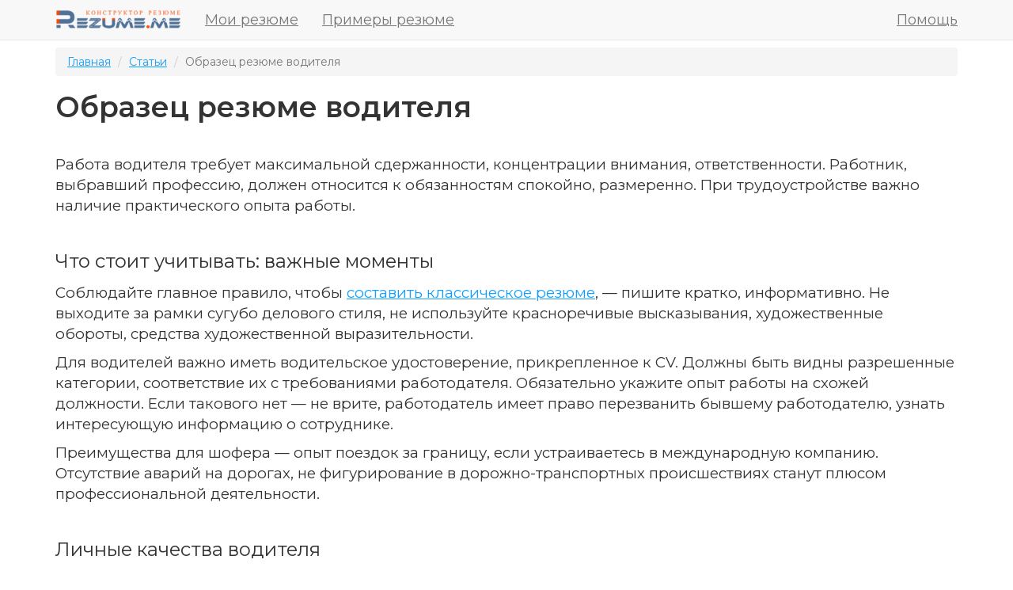

--- FILE ---
content_type: text/html; charset=UTF-8
request_url: https://rezume.me/articles/voditel
body_size: 5997
content:
<!DOCTYPE html>
<html lang="ru-RU">
<head>
    <meta charset="UTF-8">
    <meta http-equiv="X-UA-Compatible" content="IE=edge">
    <meta name="viewport" content="width=320, initial-scale=1">
    <link rel="shortcut icon" href="/images/fav_64_64.png" type="image/png"/>
    <meta name="csrf-param" content="_csrf">
    <meta name="csrf-token" content="lSkYfajhKxXIMKwmPJq9905r0IKOp52As8UeBX0O39nKfHkwhawZXptGyWdj0NyUDCOF5NiU2e6FkVh2MD6lnA==">
    <title>Резюме водителя – образец 2022 года, скачать готовый пример</title>
    <link rel="manifest" href="/manifest.json">
    <script>
        if ('serviceWorker' in navigator) {
            navigator.serviceWorker.register('/service-worker.js')
                .then(function (reg) {
                })
                .catch(function (err) {
                });
        }
    </script>
    <meta name="description" content="Актуальный образец резюме водителя 2022 года, советы и рекомендации по заполнению резюме водителя, готовый пример для скачивания.">
<meta name="keywords" content="">
<link href="https://rezume.me/articles/voditel" rel="canonical">
<link href="/assets/ad8b3df0/css/bootstrap.min.css?v=1763900440" rel="stylesheet">
<link href="/css/base.css?v=1763900240" rel="stylesheet">
<link href="/css/site.css?v=1763900240" rel="stylesheet">
</head>
<body>
<script>
/*LiveInternet counter*/
(function () {
    new Image().src = "//counter.yadro.ru/hit?r" +
        escape(document.referrer) + ((typeof (screen) == "undefined") ? "" :
            ";s" + screen.width + "*" + screen.height + "*" + (screen.colorDepth ?
            screen.colorDepth : screen.pixelDepth)) + ";u" + escape(document.URL) +
        ";h" + escape(document.title.substring(0, 150)) +
        ";" + Math.random();
})();
/*/LiveInternet*/


/* Yandex.Metrika counter */
(function () {
    (function (m, e, t, r, i, k, a) {
        m[i] = m[i] || function () {
            (m[i].a = m[i].a || []).push(arguments)
        };
        m[i].l = 1 * new Date();
        k = e.createElement(t), a = e.getElementsByTagName(t)[0], k.defer = 1, k.src = r, a.parentNode.insertBefore(k, a)
    })
    (window, document, "script", "https://mc.yandex.ru/metrika/tag.js", "ym");
    ym(48606608, "init", {
        webvisor: true,
        clickmap: true,
        trackLinks: true,
        accurateTrackBounce: true,
        ecommerce: true
    });
})();

function maReachGoal(target, params) {
    if (typeof params === 'undefined') {
        params = {};
    }
    ym(48606608, 'reachGoal', target, params);
    //gtag('event', 'pdf', { 'event_category' : 'resume'});
    console.log('maReachGoal:'+target);
}
</script>
<noscript>
    <div><img src="https://mc.yandex.ru/watch/48606608" style="position:absolute; left:-9999px;" alt=""/></div>
</noscript>

<div class="wrap">
    <nav id="w0" class="navbar navbar-default navbar-fixed-top"><div class="container"><div class="navbar-header"><button type="button" class="navbar-toggle" data-toggle="collapse" data-target="#w0-collapse"><span class="sr-only">Toggle navigation</span>
<span class="icon-bar"></span>
<span class="icon-bar"></span>
<span class="icon-bar"></span></button><a class="navbar-brand" href="/"><img alt="rezume.me" src="/images/logo_new_main.png" width="159" height="25" srcset="/images/logo_new_main.png 1x, /images/logo_new_main-2x.png 2x" style="margin: 12px 0;" /></a></div><div id="w0-collapse" class="collapse navbar-collapse"><ul id="w1" class="navbar-nav nav"><li><a href="https://rezume.me/list">Мои резюме</a></li>
<li><a href="/articles">Примеры резюме</a></li></ul><ul id="w2" class="navbar-nav navbar-right nav"><li><a href="/help">Помощь</a></li></ul>    </div></div></nav>    <div style="height: 50px"></div>

    <div class="container">
                    <p></p>
            <ul class="breadcrumb"><li><a href="/">Главная</a></li>
<li><a href="/articles">Статьи</a></li>
<li class="active">Образец резюме водителя</li>
</ul>                <div class="alerts-container">
                    </div>
        
<h1>Образец резюме водителя</h1>

<p>&nbsp;</p>
<p><span style="font-size: 14pt;">Работа водителя требует максимальной сдержанности, концентрации внимания, ответственности. Работник, выбравший профессию, должен относится к обязанностям спокойно, размеренно. При трудоустройстве важно наличие практического опыта работы.</span></p>
<p>&nbsp;</p>
<p><span style="font-size: 18pt;">Что стоит учитывать: важные моменты</span></p>
<p><span style="font-size: 14pt;">Соблюдайте главное правило, чтобы <a href="/">составить классическое резюме</a>, &mdash; пишите кратко, информативно. Не выходите за рамки сугубо делового стиля, не используйте красноречивые высказывания, художественные обороты, средства художественной выразительности.</span></p>
<p><span style="font-size: 14pt;">Для водителей важно иметь водительское удостоверение, прикрепленное к CV. Должны быть видны разрешенные категории, соответствие их с требованиями работодателя. Обязательно укажите опыт работы на схожей должности. Если такового нет &mdash; не врите, работодатель имеет право перезванить бывшему работодателю, узнать интересующую информацию о сотруднике.</span></p>
<p><span style="font-size: 14pt;">Преимущества для шофера &mdash; опыт поездок за границу, если устраиваетесь в международную компанию. Отсутствие аварий на дорогах, не фигурирование в дорожно-транспортных происшествиях станут плюсом профессиональной деятельности.</span></p>
<p>&nbsp;</p>
<p><span style="font-size: 18pt;">Личные качества водителя</span></p>
<p><span style="font-size: 14pt;">В резюме важно указывать личные качества характера, профессиональные особенности. Эти сведения помогут работодателю, HR-менеджеру выбрать подходящего кандидата для вакансии водителя.</span></p>
<p><span style="font-size: 14pt;">Хороший шофер обладает:</span></p>
<p><span style="font-size: 14pt;">- фотографической памятью, запоминает дорогу;</span></p>
<p><span style="font-size: 14pt;">- способностью быстро ориентироваться в абсолютно незнакомом пространстве;</span></p>
<p><span style="font-size: 14pt;">- навыками в критической ситуации ремонтировать транспортное средство;</span></p>
<p><span style="font-size: 14pt;">- выдержкой физического характера;</span></p>
<p><span style="font-size: 14pt;">- способность концентрироваться на дороге быстро;</span></p>
<p><span style="font-size: 14pt;">- критическим мышлением.</span></p>
<p><span style="font-size: 14pt;">В разделе дополнительной информации укажите о смежном опыте. Вели документацию, связанную с транспортным средством, вели учет, заполняли дорожно-транспортные накладные. Личный водитель ценится не меньше &mdash; умение находить общий язык с клиентом, договариваться, следовать указаниям, проявлять вежливость к клиенту.</span></p>
<p>&nbsp;</p>
<p><img class="img-responsive" style="display: block; margin-left: auto; margin-right: auto;" src="/photo/voditel.webp" alt="Образец резюме водителя" width="800" height="1069" /></p>
<p>&nbsp;</p>
<p><span style="font-size: 18pt;">Пункты резюме: какую информацию добавлять?</span></p>
<p><span style="font-size: 14pt;">Стандартное резюме состоит из нескольких отдельных категорий:</span></p>
<p><span style="font-size: 14pt;">- Личная информация.</span></p>
<p><span style="font-size: 14pt;">- Образование.</span></p>
<p><span style="font-size: 14pt;">- Опыт работы.</span></p>
<p><span style="font-size: 14pt;">- Личные качества.</span></p>
<p><span style="font-size: 14pt;">- Профессиональные навыки.</span></p>
<p><span style="font-size: 14pt;">- Дополнительные сведения.</span></p>
<p>&nbsp;</p>
<p><span style="font-size: 14pt;">В первом разделе указывайте общую информацию о себе: ФИО, возраст, место проживания. Второй раздел включает ступени образования от последнего к первому: сначала пишите последнее образование (ВУЗ, колледж, техникум) с указанием времени обучения, специальности, уровня, после &mdash; предыдущее место учебы, последним &mdash; школьное образование.</span></p>
<p>&nbsp;</p>
<p><span style="font-size: 14pt;">Опыт указывается по принципам такой же очередности. Если важно, указывайте время работы (пример: с 2004 года по 2008 год). Обязательно указывайте не только место работы, опыт вождения конкретных транспортных средств. Важна информация за последние 10-20 лет. Постоянные изменения ПДД обязывают знать последние правки.</span></p>
<p>&nbsp;</p>
<p><span style="font-size: 14pt;">Личные качества предполагают краткое описание характера, важных черт, влияющих на продуктивность работы. Профессиональные навыки &mdash; наиболее важный раздел. Укажите важные моменты: от ремонта транспортного средства до вежливого общения с пассажирами, коммуникабельности.</span></p>
<p>&nbsp;</p>
<p><span style="font-size: 14pt;">Дополнительные сведения включают косвенные умения, знание иностранных языков, отличное знание конкретной местности &mdash; город, область, регион. Указывайте всю информацию, говорите четко, без особых изысков.</span></p>
<p>&nbsp;</p>
<p><span style="font-size: 18pt;">Пример резюме водителя</span></p>
<p>&nbsp;</p>
<p><span style="font-size: 14pt;">Маршрутный Семен Валентинович</span></p>
<p><span style="font-size: 14pt;">Должность: Водитель</span></p>
<p><span style="font-size: 14pt;">Желаемая зарплата: 40 000 рублей</span></p>
<p><span style="font-size: 14pt;">Электронная почта: me@rezume.me</span></p>
<p><span style="font-size: 14pt;">Телефон: +7(495)127-71-24</span></p>
<p><span style="font-size: 14pt;">Готовность к командировкам: Да</span></p>
<p><span style="font-size: 14pt;">Занятость: Полная</span></p>
<p><span style="font-size: 14pt;">График работы: Полный день</span></p>
<p>&nbsp;</p>
<p><span style="font-size: 14pt;">Личная информация</span></p>
<p><span style="font-size: 14pt;">Город проживания: Челябинск, Челябинская область</span></p>
<p><span style="font-size: 14pt;">Переезд: Невозможен</span></p>
<p><span style="font-size: 14pt;">Гражданство: Россия</span></p>
<p><span style="font-size: 14pt;">Дата рождения: 03.12.1974 (45 лет)</span></p>
<p><span style="font-size: 14pt;">Пол: Мужской</span></p>
<p><span style="font-size: 14pt;">Семейное положение: Женат</span></p>
<p><span style="font-size: 14pt;">Есть дети: Да</span></p>
<p>&nbsp;</p>
<p><span style="font-size: 14pt;">Образование</span></p>
<p><span style="font-size: 14pt;">Учебное заведение: ЮУРГУ&nbsp;</span></p>
<p><span style="font-size: 14pt;">Год окончания: 1996</span></p>
<p><span style="font-size: 14pt;">Факультет: Автотракторный</span></p>
<p><span style="font-size: 14pt;">Специальность: Инженер по специальности &laquo;Автомобильный транспорт&raquo;</span></p>
<p><span style="font-size: 14pt;">Форма обучения: Очная</span></p>
<p>&nbsp;</p>
<p><span style="font-size: 14pt;">Опыт работы</span></p>
<p><span style="font-size: 14pt;">Организация: ООО "Океан сладостей"</span></p>
<p><span style="font-size: 14pt;">Должность: Водитель генерального директора.</span></p>
<p><span style="font-size: 14pt;">Период работы: c 02.2001 по 08.2008 (7 лет и 6 месяцев)</span></p>
<p><span style="font-size: 14pt;">Должностные обязанности и достижения:</span></p>
<p><span style="font-size: 14pt;">Обязанности:</span></p>
<p><span style="font-size: 14pt;">- Выполнение доставок товара в соответствии с графиком.</span></p>
<p><span style="font-size: 14pt;">- Техническое обслуживание и ремонт автомобиля.</span></p>
<p><span style="font-size: 14pt;">Достижения:</span></p>
<p><span style="font-size: 14pt;">- Доставлял товар без задержек и повреждений.</span></p>
<p><span style="font-size: 14pt;">- Выполнение нормативов по доставке грузов.</span></p>
<p><span style="font-size: 14pt;">- Отсутствие прогулов.</span></p>
<p><span style="font-size: 14pt;">- Отсутствие штрафов за нарушение ПДД.</span></p>
<p>&nbsp;</p>
<p><span style="font-size: 14pt;">Организация: ОАО "Челябводоканал"</span></p>
<p><span style="font-size: 14pt;">Должность: Водитель самосвала</span></p>
<p><span style="font-size: 14pt;">Период работы: c 10.2008 по настоящее время (11 лет и 9 месяцев)</span></p>
<p><span style="font-size: 14pt;">Должностные обязанности и достижения:</span></p>
<p><span style="font-size: 14pt;">Обязанности:</span></p>
<p><span style="font-size: 14pt;">- Перевозка сыпучих грузов по городу.</span></p>
<p><span style="font-size: 14pt;">- Ежемесячно перевыполнял план по доставке грузов клиентам: совершал более 80 выездов (при плане 60).</span></p>
<p><span style="font-size: 14pt;">Достижения:</span></p>
<p><span style="font-size: 14pt;">- Отсутствие прогулов.</span></p>
<p><span style="font-size: 14pt;">- Отсутствие штрафов за нарушение ПДД.</span></p>
<p>&nbsp;</p>
<p><span style="font-size: 14pt;">Водительские права: A, B, C, D</span></p>
<p><span style="font-size: 14pt;">Дополнительная информация:</span></p>
<p><span style="font-size: 14pt;">Отсутствие вредных привычек.</span></p>
<p><span style="font-size: 14pt;">Дисциплинированность.</span></p>
<p><span style="font-size: 14pt;">Ответственность за порученное дело.</span></p>
<p>&nbsp;</p>
<table border="0">
<tbody>
<tr>
<td><img class="img-responsive" style="font-size: 14pt;" src="/photo/294.jpg" width="70" height="66" /></td>
<td>&nbsp; &nbsp;Автор: <a href="/articles/ob-avtore">Кристина Петрова</a>, <br />&nbsp; &nbsp;консультант по оформлению <br />&nbsp; &nbsp;резюме</td>
</tr>
</tbody>
</table>
<p>&nbsp;</p>
<p style="text-align: center;"><a class="r-btn r-btn_big" href="/resume/index?resume_id=">Создать резюме</a></p>
<p>&nbsp;</p>
<p style="text-align: center;"><span style="font-size: 18pt;"><a href="/articles">ГОТОВЫЕ ПРИМЕРЫ РЕЗЮМЕ</a></span></p>
<p>&nbsp;</p>
<p><span style="font-size: 18pt;">Другие образцы резюме:</span></p>
<p><span style="font-size: 14pt;"><a href="/articles/sekretar">Образец резюме секретаря</a></span></p>
<p><span style="font-size: 14pt;"><a href="/articles/uborshitca">Резюме уборщицы: основные требования</a></span></p>
<p><span style="font-size: 14pt;"><a href="/articles/nyanya">Резюме няни: как правильно заполнять?</a></span></p>
<p><span style="font-size: 14pt;"><a href="/articles/svarshik">Как заполнить резюме сварщика правильно?</a></span></p>
<p><span style="font-size: 14pt;"><a href="/articles/parikmaher">Резюме парикмахера: советы по написанию</a></span></p>
<div>
    <p>&nbsp;</p>
    Поделитесь страницей в соцсетях: <script src="https://yastatic.net/share2/share.js" defer></script><div class="ya-share2" style="display: inline-block; vertical-align: middle;" data-services="vkontakte,facebook,odnoklassniki,moimir,twitter,telegram,viber,whatsapp"></div>    <p>&nbsp;</p>
</div>


    </div>
</div>

<footer class="footer">
    <div class="container">
        <p class="pull-right text-muted">&copy; 2026</p>
        <p class="text-left text-muted">
            Замечания и предложения направляйте на email: <a href="mailto:me@rezume.me">me@rezume.me</a>        </p>
        <!--<p class="text-left text-muted">
            Техподдержка: <a href="tel:+74951277124">+7(495)127-71-24</a> (8:00-18:00 мск.)
        </p>-->
        <p class="text-left text-muted">
            <a href="/rules" target="_blank">Пользовательское соглашение</a>&nbsp;&nbsp;
            <a href="/license" target="_blank">Политика конфиденциальности</a>&nbsp;&nbsp;
            <a href="/help">Помощь</a>
            <a href="/help">Отключить подписку</a>
        </p>
    </div>
</footer>

<script src="/assets/766d1f7c/jquery.min.js?v=1763900440"></script>
<script src="/assets/93095aec/yii.js?v=1763900440"></script>
<script src="/assets/ad8b3df0/js/bootstrap.min.js?v=1763900440"></script>
<script src="/js/site.js?v=1763900240"></script>
</body>
</html>


--- FILE ---
content_type: text/css
request_url: https://rezume.me/css/base.css?v=1763900240
body_size: 4773
content:
html,
body {
    height: 100%;
}
body {
    background: #ffffff;
    font-family: 'Montserrat', sans-serif;
    word-wrap: break-word;
}
.h1, .h2, .h3, .h4, .h5, .h6, h1, h2, h3, h4, h5, h6 {
    font-weight: 600;
}
.wrap {
    min-height: 100%;
    height: auto;
    margin: 0 auto -116px;
    padding: 0 0 116px;
}

.footer {
    background-color: #f5f5f5;
    border-top: 1px solid #ddd;
    padding: 15px 0 10px 0;
}

.not-set {
    color: #c55;
    font-style: italic;
}

/* add sorting icons to gridview sort links */
a.asc:after, a.desc:after {
    position: relative;
    top: 1px;
    display: inline-block;
    font-family: 'Glyphicons Halflings';
    font-style: normal;
    font-weight: normal;
    line-height: 1;
    padding-left: 5px;
}

a.asc:after {
    content: /*"\e113"*/ "\e151";
}

a.desc:after {
    content: /*"\e114"*/ "\e152";
}

.sort-numerical a.asc:after {
    content: "\e153";
}

.sort-numerical a.desc:after {
    content: "\e154";
}

.sort-ordinal a.asc:after {
    content: "\e155";
}

.sort-ordinal a.desc:after {
    content: "\e156";
}

.grid-view th {
    white-space: nowrap;
}

.hint-block {
    display: block;
    margin-top: 5px;
    color: #999;
}

.error-summary {
    color: #a94442;
    background: #fdf7f7;
    border-left: 3px solid #eed3d7;
    padding: 10px 20px;
    margin: 0 0 15px 0;
}

.navbar-brand {
    padding-top: 0;
    padding-bottom: 0;
}
/* align the logout "link" (button in form) of the navbar */
.nav li > form > button.logout {
    padding: 15px;
    border: none;
}

@media (max-width: 767px) {
    .nav li > form > button.logout {
        display: block;
        text-align: left;
        width: 100%;
        padding: 10px 15px;
    }
}

.nav > li > form > button.logout:focus,
.nav > li > form > button.logout:hover {
    text-decoration: none;
}

.nav > li > form > button.logout:focus {
    outline: none;
}

@-webkit-keyframes load_spinner {
    0%,
    100% {
        box-shadow: 0 12px 0 -10px;
    }
    50% {
        box-shadow: 0 12px 0 0;
    }
}

@keyframes load_spinner {
    0%,
    100% {
        box-shadow: 0 12px 0 -10px;
    }
    50% {
        box-shadow: 0 12px 0 0;
    }
}

.load_spinner, .load_spinner:before, .load_spinner:after {
    width: 12px;
    height: 12px;
    color: #333;
    border-radius: 4px;
    -webkit-animation-fill-mode: both;
    animation-fill-mode: both;
    -webkit-animation: load_spinner 0.9s infinite ease-in-out;
    animation: load_spinner 0.9s infinite ease-in-out;
}

.load_spinner {
    position: relative;
    top: -12px;
    margin: 30px auto;
    -webkit-animation-delay: -0.15s;
    animation-delay: -0.15s;
}

.load_spinner:before, .load_spinner:after {
    content: "";
    position: absolute;
    display: block;
    top: 0px;
}

.load_spinner:before {
    left: -16px;
    -webkit-animation-delay: -0.3s;
    animation-delay: -0.3s;
}

.load_spinner:after {
    right: -16px;
}

.croppie_wrap {
    width: 100%;
    min-height: 200px;
    border: 1px solid #cacaca;
    position: relative;
    /*margin-bottom: 50px;*/
    display: inline-block;
}

.croppie_wrap .croppie_msg {
    position: absolute;
    margin: auto;
    left: 0;
    right: 0;
    top: 0;
    bottom: 0;
    width: 100%;
    height: 300px;
    padding: 136px 0;
    cursor: pointer;
    text-align: center;
    font-size: 20px;
}

.croppie_button_upload {
    position: relative;
    overflow: hidden;
}

.croppie_button_upload input {
    position: absolute;
    top: -100%;
    left: 0;
    width: 100%;
    height: 200%;
    opacity: 0;
    cursor: pointer;
}

.croppie_wrap #croppie {
    display: none;
}
.croppie_wrap.ready .croppie_msg {
    display: none;
}
.croppie_wrap.ready #croppie {
    display: block;
}

.actions_buttons {
    display: inline-block; vertical-align: middle;
}
.actions_buttons .btn {
    margin: 3px 0;
}

.inline_checkboxes .checkbox {
    display: inline-block; margin-right: 20px;
}

.checkbox .grey,
.checkbox .grey a{
    color: #989898;
}
.checkbox .grey a:hover{
    color: #337ab7;
}
.checkbox.checkbox-grey input {
    opacity: 0;
}
.checkbox.checkbox-grey input+i {
    display: inline-flex;
    align-items: center;
    user-select: none;
    position: absolute;
    margin-left: -20px;
    margin-top: 3px;
}
.checkbox.checkbox-grey input+i::before {
    content: '';
    display: inline-block;
    width: 1em;
    height: 1em;
    flex-shrink: 0;
    flex-grow: 0;
    border: 1px solid #bfbfbf;
    border-radius: 0.25em;
    margin-right: 0.5em;
    background-repeat: no-repeat;
    background-position: center center;
    background-size: 50% 50%;
}
/* стили при наведении курсора на checkbox */
.checkbox.checkbox-grey input:not(:disabled):not(:checked)+i:hover::before,
.checkbox.checkbox-grey:hover input:not(:disabled):not(:checked)+i::before {
    border-color: #959595;
}

/* стили для активного чекбокса (при нажатии на него) */
.checkbox.checkbox-grey input:not(:disabled):active+i::before {
    background-color: #e9ecef;
    border-color: #959595;
}

/* стили для чекбокса, находящегося в фокусе */
.checkbox.checkbox-grey input:focus+i::before {
    box-shadow: 0 0 0 0.2rem rgba(0, 123, 255, 0.25);
}

/* стили для чекбокса, находящегося в состоянии checked */
.checkbox.checkbox-grey input:checked+i::before {
    /*border-color: #0b76ef;*/
    /*background-color: #f8f8f8;*/
    background-image: url("data:image/svg+xml,%3csvg xmlns='http://www.w3.org/2000/svg' viewBox='0 0 8 8'%3e%3cpath fill='%23333' d='M6.564.75l-3.59 3.612-1.538-1.55L0 4.26 2.974 7.25 8 2.193z'/%3e%3c/svg%3e");
}

/* стили для чекбокса, находящегося в состоянии disabled */
.checkbox.checkbox-grey input:disabled+i::before {
    background-color: #e9ecef;
    border-color: #c7c7c7;
}

.dropdown-menu.phone-codes {
    max-height: 200px;
    overflow: auto;
}
.phone-codes_code {
    display: inline-block;
    width: 40px;
    text-align: right;
    margin-right: 10px;
}
.phone-codes .flag-icon {
    box-shadow: 0 0 3px rgba(0,0,0,0.2);
}
.select2-container--default .select2-selection--single .select2-selection__arrow {
    height: 100%;
}
.select2-selection.form-control {
    height: 34px;
    border: 1px solid #ccc;
    display: block;
    padding-right: 20px;
}
.select2-selection.form-control .select2-selection__rendered{
    line-height: inherit;
    padding: 0;
}
.select2-selection--single.form-control .select2-selection__clear {
    font-size: 18px;
    line-height: 21px;
    padding: 0 5px;
}

.form-group.force-inline {
    display: inline-block;
    margin-bottom: 0;
    vertical-align: middle;
}
.form-group.force-inline._with-margin {
    margin: 0 20px 10px 0;
}
.form-control.force-inline {
     display: inline-block;
     width: auto;
     vertical-align: middle;
}

.badge-inverse {

}

.ya-share2__container_size_m .ya-share2__icon {
    /*width: 28px !important;*/
    /*height: 28px !important;*/
}
.ya-share2__container_size_m .ya-share2__item {
    margin-right: 8px !important;
}
.ya-share2__container_size_m .ya-share2__item:last-child {
    margin-right: 0 !important;
}

.info-alert {
    display: inline-block;
    color: #2d2d2d;
    background: #ffffff;
    border-color: #dadada;
    border-style: solid;
    border-width: 0;
    padding: 15px;
    border-radius: 0;
    position: relative;
}
.info-alert.alert-dismissable,
.info-alert.alert-dismissible {
    padding-right: 35px;
}
.info-alert.alert-dismissable .close,
.info-alert.alert-dismissible .close {
    position: absolute;
    top: 10px;
    right: 10px;
}
.info-alert-block {
    display: block;
    padding: 15px;
}
.info-alert-left-bordered {
    border-left-width: 4px;
}
.info-alert-right-bordered {
    border-right-width: 4px;
}
.info-alert-bordered {
    border-width: 1px;
}
.info-alert-radius {
    border-radius: 3px;
}
.info-alert-red {
    background: #FFEBEE;
    border-color: #F44336;
}
.info-alert-red .info-alert-btn,
.info-alert-red .info-alert-btn:active:focus{
    background: #F44336;
    border-color: #F44336;
    color: #ffffff;
}
.info-alert-yellow {
    background: #ffecb3;
    border-color: #ffc107;
}
.info-alert-yellow .info-alert-btn,
.info-alert-yellow .info-alert-btn:active:focus{
    background: #ffc107;
    border-color: #ffc107;
    color: #ffffff;
}
.info-alert-green {
    background: #e9ffe3;
    border-color: #76c461;
}
.info-alert-green .info-alert-btn,
.info-alert-green .info-alert-btn:active:focus{
    background: #76c461;
    border-color: #76c461;
    color: #ffffff;
}
.info-alert-green .info-alert-btn:hover{
  color: #ffffff;
  background-color: #449d44;
  border-color: #398439;
}
.info-alert-blue {
    background: #E0F7FA;
    border-color: #00BCD4;
}
.info-alert-blue .info-alert-btn,
.info-alert-blue .info-alert-btn:active:focus{
    background: #00BCD4;
    border-color: #00BCD4;
    color: #ffffff;
}

.alerts-container {
    position: fixed;
    right: 10px;
    top: 70px;
    z-index: 1050;
}

.partner-tile {
    padding: 30px;
    min-height: 360px;
    margin-bottom: 15px;
    padding-bottom: 100px;
}
.partner-tile .info-alert-btn {
    position: absolute;
    bottom: 30px;
    left: 50%;
    margin-left: -68px;
    font-size: 18px;
}

.service-tile {
    border-radius: 3px;
    padding: 15px;
    position: relative;
}
.service-tile_title {
    font-weight: bold;
    font-size: 18px;
}
.service-tile_subtitle {
    font-weight: bold;
    font-size: 16px;}
.service-tile_bottom {
    position: absolute;
    bottom: 0;
    left: 0;
    right: 0;
    padding-bottom: 15px;
}
.service-tile_red-price {
    color: #ff1d1e;
    font-size: 1.2em;
}

.service-tile .info-alert-btn {
    /*width: 148px;*/
    margin: 3px;
    /*padding: 6px;*/
    font-size: 20px;
}
.service-buy-btn {
    margin: 5px;
}

@media (max-width: 767px) {
    .service-tile {
        min-height: auto;
    }
}

.noselect {
    -moz-user-select: none;
    -webkit-user-select: none;
    -ms-user-select: none;
    -o-user-select: none;
    user-select: none;
}

a {
    color: #119eff;
    text-decoration: underline;
}
.link-dashed-border,
.link-dashed-border:hover,
.link-dashed-border:active,
.link-dashed-border.active,
.link-dashed-border:focus {
    text-decoration: none !important;
}
.link-dashed-border {
    border-bottom: 1px dashed;
}
.navbar-nav > li > a,
.dropdown-menu > li > a,
.btn {
    text-decoration: none;
}
.btn-wrap {
    white-space: normal;
}

.r-btn {
    display: inline-block;
    background: rgb(255,71,0);
    background: linear-gradient(340deg, rgba(255,71,0,1) 0%, rgba(255,101,42,1) 100%);
    color: #ffffff;
    border-radius: 5px;
    border: 0;
    border-bottom: 3px solid #dc3d00;
    box-shadow: 0 4px 14px rgba(255, 75, 5, 0.5);
    padding: 14px 26px;
    font-size: 14px;
    text-transform: uppercase;
    font-weight: 700;
    text-decoration: none;
}
.r-btn:hover, .r-btn:active, .r-btn:focus {
    background: rgb(255,101,42);
    background: linear-gradient(340deg, rgba(255,101,42,1) 0%, rgba(255,71,0,1) 100%);
    color: #ffffff;
    text-decoration: none;
}

.r-btn_transp {
    background: transparent;
    color: #ff4700;
    border: 1px solid #ff4700;
    box-shadow: none;
}

.r-btn_transp:hover, .r-btn_transp:active, .r-btn_transp:focus {
    background: rgb(255,71,0);
    background: linear-gradient(340deg, rgba(255,71,0,1) 0%, rgba(255,101,42,1) 100%);
    color: #ffffff;
}

.r-btn_big {
    padding: 19px 32px;
}

.r-dot {
    display: inline-block;
    width: 6px;
    height: 6px;
    background: #ff4700;
    border-radius: 6px;
    vertical-align: middle;
}

.index-layout {
    background: url('/images/index/first-screen-bg.jpg') no-repeat top center;
    font-family: 'Montserrat', sans-serif;
    color: #0f0f0f;
    font-size: 16px;
    line-height: 1.62;
}
.index-container {
    width: 1140px;
    margin: 0 auto;
}
.index-header {
    font-size: 44px;
    font-weight: 700;
    margin-bottom: 21px;
    line-height: 1.16;
}
.index-header_big {
    font-size: 58px;
}
.index-header_small {
    font-size: 36px;
}


.index-firstscreen {
    padding: 26px 0 64px 0;
}
.index-firstscreen-toprow__logo {
    height: 34px;
    margin: 8px 0;
}
.index-firstscreen-toprow__btn {
    float: right;
}
.index-firstscreen-toprow__btn-doubler {
    display: none;
}
.index-firstscreen-header {
    margin: 52px 400px 40px 0;
}
.index-firstscreen-subheader {
    font-size: 20px;
    font-weight: 600;
    margin: 0 0 60px 0;
}

.index-firstscreen-subheader-slogan {
    display: inline-block;
}
.index-firstscreen-subheader-slogan-divider {
    margin-left: 26px;
}

.index-firstscreen-bottom-text {
    font-size: 18px;
    font-weight: 500;
    margin-top: 36px;
    margin-right: 660px;
}

.resume-count {
    font-size: 16px;
    font-weight: 700;
}
.resume-count__dot {
    display: inline-block;
    width: 12px;
    height: 12px;
    background: #3277dc;
    border-radius: 10px;
    vertical-align: middle;
    border: 2px solid #a8c3ed;
}

.index-resume-count {
    margin-left: 50px;
}


.index-secondscreen {
    padding: 50px 0;
}

.index-examples-screen {
    padding: 50px 0;
    background: #f7f7f7;
}
.index-examples-col {
    padding: 0;
}
ul.index-examples-list {
    list-style-type: none;
    margin: 0;
}
ul.index-examples-list > li {
    text-indent: -6px;
    margin: 12px 0;
    line-height: 1.3;
}
ul.index-examples-list > li:before {
    content: "\2013";
    position: relative;
    left: -5px;
}

.index-examples-templates-screen {
    padding: 50px 0;
}

.index-video-screen {
    padding: 50px 0;
}

.index-screen-last-list {
    padding: 50px 0;
    background: #ffffff;
}



.last-resume-row {
    background: #ffffff;
    margin: 20px 0;
    box-shadow: 0 4px 8px rgba(0, 0, 0, 0.05);
    border: 1px solid rgba(0, 0, 0, 0.05);
    border-radius: 5px;
    font-size: 16px;
    padding: 16px 30px;
}
.last-resume-row__time {
    float: right;
    margin-left: 30px;
}

.index-screen-reviews {
    padding: 50px 0;
    background: #f7f7f7;
}
.review-block {
    background: #ffffff;
    margin: 20px 0;
    box-shadow: 0 4px 8px rgba(0, 0, 0, 0.05);
    border: 1px solid rgba(0, 0, 0, 0.05);
    border-radius: 5px;
    font-size: 16px;
    padding: 16px 30px;
}
.review-header {
    font-weight: 700;
    font-size: 20px;
}

.index-footer {
    padding-top: 60px;
}
.index-footer-leftcol {
    width: 820px;
    float: left;
}
.index-footer-rightcol {
    float: right;
}
.index-footer__subheader {
    font-size: 18px;
}
.index-footer__phone {
    font-size: 20px;
    font-weight: 700;
}
.index-footer__hr {
    margin-top: 20px;
    border-bottom: 1px solid #f2f3f6;
}
.index-footer__bottom-row {
    padding-top: 18px;
    padding-bottom: 18px;
    font-size: 12px;
}

.edit-templates {
    text-align: center;
}

.edit-templates .template-tale {
    margin-bottom: 20px;
    padding: 10px;
    cursor: pointer;
    border: 5px solid transparent;
}
.edit-templates .template-tale:hover {
    background: #F5F5F5;
}
.edit-templates .template-tale.selected,
.edit-templates .template-tale.selected:hover {
    color: #8BC34A;
    border-color: #8BC34A;
    background: #F1F8E9;
    font-weight: bold;
}

.edit-templates .template-tale-image {
    margin-bottom: 10px;
    position: relative;
}

.list-article {
    display: flex;
    flex-wrap: wrap;
}
.list-item-article {
    margin-top: 30px;
    margin-bottom: 30px;
}
.list-item-article_image {
    /*display: block;*/
    /*margin: 0 0 10px 0;*/
}
.list-item-article_image img {
    max-height: 210px;
    margin: 0 auto;
}

/*.edit-templates .template-tale-image:hover {*/
/*    border-color: #eeeeee;*/
/*}*/

/*.edit-templates .template-tale-image-overlay {*/
/*    position: absolute;*/
/*    top: 0;*/
/*    left: 0;*/
/*    right: 0;*/
/*    bottom: 0;*/
/*    background: #8BC34A;*/
/*    opacity: 0;*/
/*    display: none;*/
/*}*/

/*.edit-templates .selected .template-tale-image {*/
/*    border-color: #8BC34A;*/
/*}*/
/*.edit-templates .selected .template-tale-image-overlay {*/
/*    opacity: 0.25;*/
/*    display: block;*/
/*}*/

@media (max-width: 1199px) {
    .index-firstscreen-header {
        margin-right: 310px;
    }
    .index-firstscreen-bottom-text {
        margin-right: 470px;
    }
    .index-layout {
        background-position-x: 38%;
    }
    .index-footer-leftcol {
        width: 640px;
    }
}

@media (max-width: 991px) {
    .index-firstscreen-header {
        margin-right: 0;
    }
    .index-firstscreen-bottom-text {
        margin-right: 260px;
    }
    .index-layout {
        background-position-x: 28%;
    }
    .index-footer-header {
        font-size: 23px;
    }
    .index-footer-leftcol {
        width: 350px;
    }
}

@media (max-width: 767px) {
    .index-firstscreen {
        text-align: center;
    }
    .index-firstscreen-toprow__btn {
        display: none;
    }
    .index-firstscreen-toprow__btn-doubler {
        display: block;
        margin-top: 20px;
    }
    .index-firstscreen-header {
        margin-bottom: 25px;
        margin-top: 30px;
    }
    .index-firstscreen-subheader {
        font-size: 14px;
        margin-bottom: 25px;
    }
    .index-layout {
        background-position-x: 20%;
    }
    .index-resume-count {
        margin: 20px 0px;
        display: block;
    }
    .index-firstscreen-bottom-text {
        margin-right: 0;
        margin-top: 20px;
        font-size: 16px;
    }
    .index-header {
        font-size: 28px;
    }
    .index-header_small {
        font-size: 20px;
    }
    .index-header_big {
        font-size: 30px;
    }
    .index-secondscreen {
        background: #fff;
    }
    .last-resume-row {
        font-size: 14px;
        padding: 10px 20px;
    }
    .index-footer-leftcol {
        width: 100%;
    }
    .index-footer-rightcol {
        float: left;
        margin-top: 20px;
    }
    ul.index-examples-list {
        padding-right: 0;
        font-size: 14px;
    }

}

@media (max-width: 380px) {

    .edit-templates .template-tale {
        width: 100%;
    }
}






/**
Downloaded from to increase Google PageSpeed rating. Removed some vietnamese classes
<link href="https://fonts.googleapis.com/css?family=Montserrat:400,500,600,700&display=swap&subset=cyrillic" rel="stylesheet">
*/
/* cyrillic-ext */
@font-face {
    font-family: 'Montserrat';
    font-style: normal;
    font-weight: 400;
    font-display: swap;
    src: url(https://fonts.gstatic.com/s/montserrat/v25/JTUSjIg1_i6t8kCHKm459WRhyyTh89ZNpQ.woff2) format('woff2');
    unicode-range: U+0460-052F, U+1C80-1C88, U+20B4, U+2DE0-2DFF, U+A640-A69F, U+FE2E-FE2F;
}
/* cyrillic */
@font-face {
    font-family: 'Montserrat';
    font-style: normal;
    font-weight: 400;
    font-display: swap;
    src: url(https://fonts.gstatic.com/s/montserrat/v25/JTUSjIg1_i6t8kCHKm459W1hyyTh89ZNpQ.woff2) format('woff2');
    unicode-range: U+0301, U+0400-045F, U+0490-0491, U+04B0-04B1, U+2116;
}
/* latin-ext */
@font-face {
    font-family: 'Montserrat';
    font-style: normal;
    font-weight: 400;
    font-display: swap;
    src: url(https://fonts.gstatic.com/s/montserrat/v25/JTUSjIg1_i6t8kCHKm459WdhyyTh89ZNpQ.woff2) format('woff2');
    unicode-range: U+0100-024F, U+0259, U+1E00-1EFF, U+2020, U+20A0-20AB, U+20AD-20CF, U+2113, U+2C60-2C7F, U+A720-A7FF;
}
/* latin */
@font-face {
    font-family: 'Montserrat';
    font-style: normal;
    font-weight: 400;
    font-display: swap;
    src: url(https://fonts.gstatic.com/s/montserrat/v25/JTUSjIg1_i6t8kCHKm459WlhyyTh89Y.woff2) format('woff2');
    unicode-range: U+0000-00FF, U+0131, U+0152-0153, U+02BB-02BC, U+02C6, U+02DA, U+02DC, U+2000-206F, U+2074, U+20AC, U+2122, U+2191, U+2193, U+2212, U+2215, U+FEFF, U+FFFD;
}
/* cyrillic-ext */
@font-face {
    font-family: 'Montserrat';
    font-style: normal;
    font-weight: 500;
    font-display: swap;
    src: url(https://fonts.gstatic.com/s/montserrat/v25/JTUSjIg1_i6t8kCHKm459WRhyyTh89ZNpQ.woff2) format('woff2');
    unicode-range: U+0460-052F, U+1C80-1C88, U+20B4, U+2DE0-2DFF, U+A640-A69F, U+FE2E-FE2F;
}
/* cyrillic */
@font-face {
    font-family: 'Montserrat';
    font-style: normal;
    font-weight: 500;
    font-display: swap;
    src: url(https://fonts.gstatic.com/s/montserrat/v25/JTUSjIg1_i6t8kCHKm459W1hyyTh89ZNpQ.woff2) format('woff2');
    unicode-range: U+0301, U+0400-045F, U+0490-0491, U+04B0-04B1, U+2116;
}
/* latin-ext */
@font-face {
    font-family: 'Montserrat';
    font-style: normal;
    font-weight: 500;
    font-display: swap;
    src: url(https://fonts.gstatic.com/s/montserrat/v25/JTUSjIg1_i6t8kCHKm459WdhyyTh89ZNpQ.woff2) format('woff2');
    unicode-range: U+0100-024F, U+0259, U+1E00-1EFF, U+2020, U+20A0-20AB, U+20AD-20CF, U+2113, U+2C60-2C7F, U+A720-A7FF;
}
/* latin */
@font-face {
    font-family: 'Montserrat';
    font-style: normal;
    font-weight: 500;
    font-display: swap;
    src: url(https://fonts.gstatic.com/s/montserrat/v25/JTUSjIg1_i6t8kCHKm459WlhyyTh89Y.woff2) format('woff2');
    unicode-range: U+0000-00FF, U+0131, U+0152-0153, U+02BB-02BC, U+02C6, U+02DA, U+02DC, U+2000-206F, U+2074, U+20AC, U+2122, U+2191, U+2193, U+2212, U+2215, U+FEFF, U+FFFD;
}
/* cyrillic-ext */
@font-face {
    font-family: 'Montserrat';
    font-style: normal;
    font-weight: 600;
    font-display: swap;
    src: url(https://fonts.gstatic.com/s/montserrat/v25/JTUSjIg1_i6t8kCHKm459WRhyyTh89ZNpQ.woff2) format('woff2');
    unicode-range: U+0460-052F, U+1C80-1C88, U+20B4, U+2DE0-2DFF, U+A640-A69F, U+FE2E-FE2F;
}
/* cyrillic */
@font-face {
    font-family: 'Montserrat';
    font-style: normal;
    font-weight: 600;
    font-display: swap;
    src: url(https://fonts.gstatic.com/s/montserrat/v25/JTUSjIg1_i6t8kCHKm459W1hyyTh89ZNpQ.woff2) format('woff2');
    unicode-range: U+0301, U+0400-045F, U+0490-0491, U+04B0-04B1, U+2116;
}
/* latin-ext */
@font-face {
    font-family: 'Montserrat';
    font-style: normal;
    font-weight: 600;
    font-display: swap;
    src: url(https://fonts.gstatic.com/s/montserrat/v25/JTUSjIg1_i6t8kCHKm459WdhyyTh89ZNpQ.woff2) format('woff2');
    unicode-range: U+0100-024F, U+0259, U+1E00-1EFF, U+2020, U+20A0-20AB, U+20AD-20CF, U+2113, U+2C60-2C7F, U+A720-A7FF;
}
/* latin */
@font-face {
    font-family: 'Montserrat';
    font-style: normal;
    font-weight: 600;
    font-display: swap;
    src: url(https://fonts.gstatic.com/s/montserrat/v25/JTUSjIg1_i6t8kCHKm459WlhyyTh89Y.woff2) format('woff2');
    unicode-range: U+0000-00FF, U+0131, U+0152-0153, U+02BB-02BC, U+02C6, U+02DA, U+02DC, U+2000-206F, U+2074, U+20AC, U+2122, U+2191, U+2193, U+2212, U+2215, U+FEFF, U+FFFD;
}
/* cyrillic-ext */
@font-face {
    font-family: 'Montserrat';
    font-style: normal;
    font-weight: 700;
    font-display: swap;
    src: url(https://fonts.gstatic.com/s/montserrat/v25/JTUSjIg1_i6t8kCHKm459WRhyyTh89ZNpQ.woff2) format('woff2');
    unicode-range: U+0460-052F, U+1C80-1C88, U+20B4, U+2DE0-2DFF, U+A640-A69F, U+FE2E-FE2F;
}
/* cyrillic */
@font-face {
    font-family: 'Montserrat';
    font-style: normal;
    font-weight: 700;
    font-display: swap;
    src: url(https://fonts.gstatic.com/s/montserrat/v25/JTUSjIg1_i6t8kCHKm459W1hyyTh89ZNpQ.woff2) format('woff2');
    unicode-range: U+0301, U+0400-045F, U+0490-0491, U+04B0-04B1, U+2116;
}
/* latin-ext */
@font-face {
    font-family: 'Montserrat';
    font-style: normal;
    font-weight: 700;
    font-display: swap;
    src: url(https://fonts.gstatic.com/s/montserrat/v25/JTUSjIg1_i6t8kCHKm459WdhyyTh89ZNpQ.woff2) format('woff2');
    unicode-range: U+0100-024F, U+0259, U+1E00-1EFF, U+2020, U+20A0-20AB, U+20AD-20CF, U+2113, U+2C60-2C7F, U+A720-A7FF;
}
/* latin */
@font-face {
    font-family: 'Montserrat';
    font-style: normal;
    font-weight: 700;
    font-display: swap;
    src: url(https://fonts.gstatic.com/s/montserrat/v25/JTUSjIg1_i6t8kCHKm459WlhyyTh89Y.woff2) format('woff2');
    unicode-range: U+0000-00FF, U+0131, U+0152-0153, U+02BB-02BC, U+02C6, U+02DA, U+02DC, U+2000-206F, U+2074, U+20AC, U+2122, U+2191, U+2193, U+2212, U+2215, U+FEFF, U+FFFD;
}

--- FILE ---
content_type: text/css
request_url: https://rezume.me/css/site.css?v=1763900240
body_size: -53
content:
.navbar-nav > li > a {
    text-decoration: underline;
    font-size: 18px;
}

--- FILE ---
content_type: application/javascript
request_url: https://rezume.me/js/site.js?v=1763900240
body_size: 908
content:
function render_alert(text, options) {
    var opts = options || {};
    var _dismissible = opts.dismissible || true;
    var _class = opts.class || 'alert-warning';

    var alert_html = '<div class="alert ' +
        _class + (_dismissible ? ' alert-dismissible' : '') +
        '" role="alert">\n' +
        (_dismissible ? '  <button type="button" class="close" data-dismiss="alert" aria-label="Close"><span aria-hidden="true">&times;</span></button>\n' : '') +
        text +
        '</div>';

    return alert_html;
}

function getDefaultCitySelect2Options(){
    return {
        data: [],
        minimumInputLength: 2,
        language: "ru",
        width: "100%",
        placeholder: '',
        ajax: {
            url: '/ajax/city/search',
            dataType: 'json',
            delay: 500,
            processResults: function (data, params) {
                return {results: data};
            }
        }
    }
}

function lockUserSelect(selector) {
    let _noselect = function () {
        return false;
    };
    let $elem = $(selector);
    $elem.addClass('noselect');
    $elem.attr("unselectable", "on");
    $elem.each(function () {
        this.ondragstart = _noselect;
        this.onselectstart = _noselect;
        this.oncontextmenu = _noselect;
    });
}


$(document).ready(function () {

    $('.copy-button')
        .tooltip()
        .on('click', function () {
            var $self = $(this);
            var $input = $self.closest('.input-group').find('.copy-input');
            $input.focus();
            $input[0].setSelectionRange(0, $input.val().length + 1);
            try {
                var success = document.execCommand('copy');
                if (success) {
                    $self.trigger('copied', ['Скопировано!']);
                } else {
                    $self.trigger('copied', ['Скопируйте с помощью Ctrl+C']);
                }
            } catch (err) {
                $self.trigger('copied', ['Скопируйте с помощью Ctrl+C']);
            }
        })
        .on('copied', function (event, message) {
            $(this).attr('title', message)
                .tooltip('fixTitle')
                .tooltip('show')
                .attr('title', "Скопировать в буфер")
                .tooltip('fixTitle');
        });

    $('[data-toggle="popover"]').popover();

    $('.wrap').css('padding-bottom', $('footer.footer').outerHeight());
    $('.wrap').css('margin-bottom', $('footer.footer').outerHeight() * -1);
});